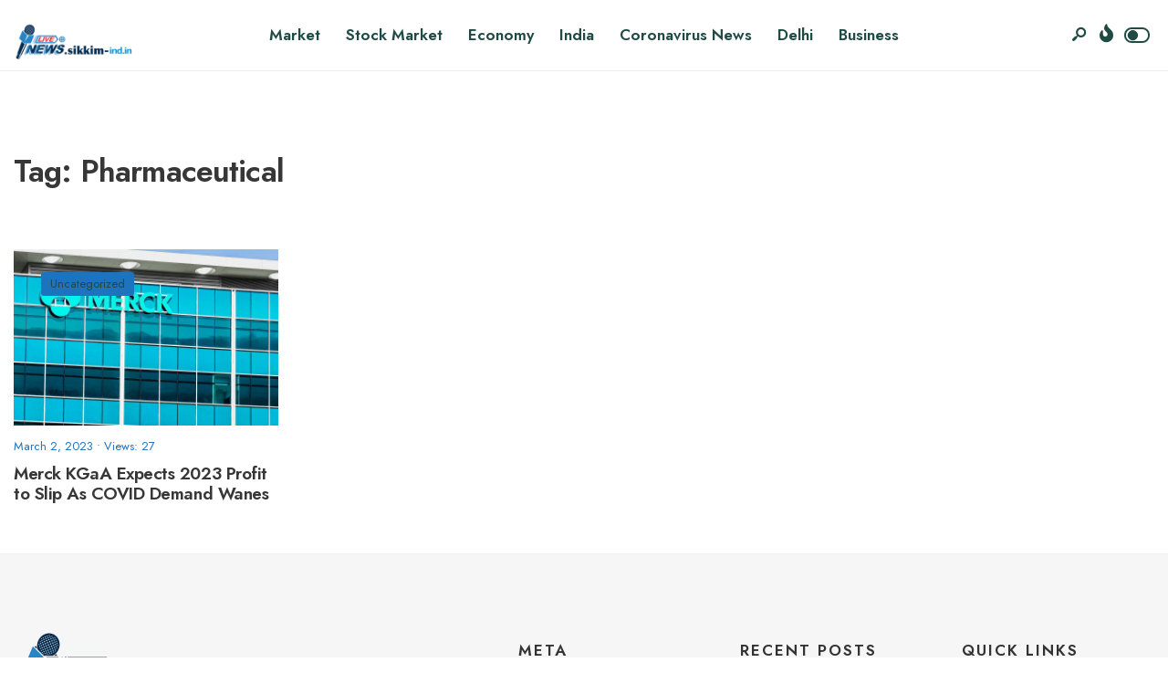

--- FILE ---
content_type: text/html; charset=UTF-8
request_url: https://sikkim-ind.in/tag/pharmaceutical/
body_size: 61430
content:
<!DOCTYPE html>
<html lang="en-US">
<head><meta charset="UTF-8">
<!-- Set the viewport width to device width for mobile -->
<meta name="viewport" content="width=device-width, initial-scale=1, maximum-scale=1" />
<meta name='robots' content='index, follow, max-image-preview:large, max-snippet:-1, max-video-preview:-1' />

	<!-- This site is optimized with the Yoast SEO plugin v25.4 - https://yoast.com/wordpress/plugins/seo/ -->
	<title>Pharmaceutical Archives - Sikkim - India</title>
	<link rel="canonical" href="https://sikkim-ind.in/tag/pharmaceutical/" />
	<meta property="og:locale" content="en_US" />
	<meta property="og:type" content="article" />
	<meta property="og:title" content="Pharmaceutical Archives - Sikkim - India" />
	<meta property="og:url" content="https://sikkim-ind.in/tag/pharmaceutical/" />
	<meta property="og:site_name" content="Sikkim - India" />
	<meta name="twitter:card" content="summary_large_image" />
	<script type="application/ld+json" class="yoast-schema-graph">{"@context":"https://schema.org","@graph":[{"@type":"CollectionPage","@id":"https://sikkim-ind.in/tag/pharmaceutical/","url":"https://sikkim-ind.in/tag/pharmaceutical/","name":"Pharmaceutical Archives - Sikkim - India","isPartOf":{"@id":"https://sikkim-ind.in/#website"},"primaryImageOfPage":{"@id":"https://sikkim-ind.in/tag/pharmaceutical/#primaryimage"},"image":{"@id":"https://sikkim-ind.in/tag/pharmaceutical/#primaryimage"},"thumbnailUrl":"https://sikkim-ind.in/wp-content/uploads/2023/03/istockphoto-1210931291-612x612-1.jpg","breadcrumb":{"@id":"https://sikkim-ind.in/tag/pharmaceutical/#breadcrumb"},"inLanguage":"en-US"},{"@type":"ImageObject","inLanguage":"en-US","@id":"https://sikkim-ind.in/tag/pharmaceutical/#primaryimage","url":"https://sikkim-ind.in/wp-content/uploads/2023/03/istockphoto-1210931291-612x612-1.jpg","contentUrl":"https://sikkim-ind.in/wp-content/uploads/2023/03/istockphoto-1210931291-612x612-1.jpg","width":612,"height":408,"caption":"Feb 2, 2020 South San Francisco / CA / USA - Merck &amp; Co. headquarters in Silicon Valley; Merck &amp; Co. Inc. is an American multinational pharmaceutical company"},{"@type":"BreadcrumbList","@id":"https://sikkim-ind.in/tag/pharmaceutical/#breadcrumb","itemListElement":[{"@type":"ListItem","position":1,"name":"Home","item":"https://sikkim-ind.in/"},{"@type":"ListItem","position":2,"name":"Pharmaceutical"}]},{"@type":"WebSite","@id":"https://sikkim-ind.in/#website","url":"https://sikkim-ind.in/","name":"Sikkim - India","description":"","potentialAction":[{"@type":"SearchAction","target":{"@type":"EntryPoint","urlTemplate":"https://sikkim-ind.in/?s={search_term_string}"},"query-input":{"@type":"PropertyValueSpecification","valueRequired":true,"valueName":"search_term_string"}}],"inLanguage":"en-US"}]}</script>
	<!-- / Yoast SEO plugin. -->


<link rel='dns-prefetch' href='//fonts.googleapis.com' />
<link rel='preconnect' href='https://fonts.gstatic.com' crossorigin />
<link rel="alternate" type="application/rss+xml" title="Sikkim - India &raquo; Feed" href="https://sikkim-ind.in/feed/" />
<link rel="alternate" type="application/rss+xml" title="Sikkim - India &raquo; Comments Feed" href="https://sikkim-ind.in/comments/feed/" />
<link rel="alternate" type="application/rss+xml" title="Sikkim - India &raquo; Pharmaceutical Tag Feed" href="https://sikkim-ind.in/tag/pharmaceutical/feed/" />
<script type="text/javascript">
/* <![CDATA[ */
window._wpemojiSettings = {"baseUrl":"https:\/\/s.w.org\/images\/core\/emoji\/15.0.3\/72x72\/","ext":".png","svgUrl":"https:\/\/s.w.org\/images\/core\/emoji\/15.0.3\/svg\/","svgExt":".svg","source":{"concatemoji":"https:\/\/sikkim-ind.in\/wp-includes\/js\/wp-emoji-release.min.js?ver=6.6.4"}};
/*! This file is auto-generated */
!function(i,n){var o,s,e;function c(e){try{var t={supportTests:e,timestamp:(new Date).valueOf()};sessionStorage.setItem(o,JSON.stringify(t))}catch(e){}}function p(e,t,n){e.clearRect(0,0,e.canvas.width,e.canvas.height),e.fillText(t,0,0);var t=new Uint32Array(e.getImageData(0,0,e.canvas.width,e.canvas.height).data),r=(e.clearRect(0,0,e.canvas.width,e.canvas.height),e.fillText(n,0,0),new Uint32Array(e.getImageData(0,0,e.canvas.width,e.canvas.height).data));return t.every(function(e,t){return e===r[t]})}function u(e,t,n){switch(t){case"flag":return n(e,"\ud83c\udff3\ufe0f\u200d\u26a7\ufe0f","\ud83c\udff3\ufe0f\u200b\u26a7\ufe0f")?!1:!n(e,"\ud83c\uddfa\ud83c\uddf3","\ud83c\uddfa\u200b\ud83c\uddf3")&&!n(e,"\ud83c\udff4\udb40\udc67\udb40\udc62\udb40\udc65\udb40\udc6e\udb40\udc67\udb40\udc7f","\ud83c\udff4\u200b\udb40\udc67\u200b\udb40\udc62\u200b\udb40\udc65\u200b\udb40\udc6e\u200b\udb40\udc67\u200b\udb40\udc7f");case"emoji":return!n(e,"\ud83d\udc26\u200d\u2b1b","\ud83d\udc26\u200b\u2b1b")}return!1}function f(e,t,n){var r="undefined"!=typeof WorkerGlobalScope&&self instanceof WorkerGlobalScope?new OffscreenCanvas(300,150):i.createElement("canvas"),a=r.getContext("2d",{willReadFrequently:!0}),o=(a.textBaseline="top",a.font="600 32px Arial",{});return e.forEach(function(e){o[e]=t(a,e,n)}),o}function t(e){var t=i.createElement("script");t.src=e,t.defer=!0,i.head.appendChild(t)}"undefined"!=typeof Promise&&(o="wpEmojiSettingsSupports",s=["flag","emoji"],n.supports={everything:!0,everythingExceptFlag:!0},e=new Promise(function(e){i.addEventListener("DOMContentLoaded",e,{once:!0})}),new Promise(function(t){var n=function(){try{var e=JSON.parse(sessionStorage.getItem(o));if("object"==typeof e&&"number"==typeof e.timestamp&&(new Date).valueOf()<e.timestamp+604800&&"object"==typeof e.supportTests)return e.supportTests}catch(e){}return null}();if(!n){if("undefined"!=typeof Worker&&"undefined"!=typeof OffscreenCanvas&&"undefined"!=typeof URL&&URL.createObjectURL&&"undefined"!=typeof Blob)try{var e="postMessage("+f.toString()+"("+[JSON.stringify(s),u.toString(),p.toString()].join(",")+"));",r=new Blob([e],{type:"text/javascript"}),a=new Worker(URL.createObjectURL(r),{name:"wpTestEmojiSupports"});return void(a.onmessage=function(e){c(n=e.data),a.terminate(),t(n)})}catch(e){}c(n=f(s,u,p))}t(n)}).then(function(e){for(var t in e)n.supports[t]=e[t],n.supports.everything=n.supports.everything&&n.supports[t],"flag"!==t&&(n.supports.everythingExceptFlag=n.supports.everythingExceptFlag&&n.supports[t]);n.supports.everythingExceptFlag=n.supports.everythingExceptFlag&&!n.supports.flag,n.DOMReady=!1,n.readyCallback=function(){n.DOMReady=!0}}).then(function(){return e}).then(function(){var e;n.supports.everything||(n.readyCallback(),(e=n.source||{}).concatemoji?t(e.concatemoji):e.wpemoji&&e.twemoji&&(t(e.twemoji),t(e.wpemoji)))}))}((window,document),window._wpemojiSettings);
/* ]]> */
</script>
<style id='wp-emoji-styles-inline-css' type='text/css'>

	img.wp-smiley, img.emoji {
		display: inline !important;
		border: none !important;
		box-shadow: none !important;
		height: 1em !important;
		width: 1em !important;
		margin: 0 0.07em !important;
		vertical-align: -0.1em !important;
		background: none !important;
		padding: 0 !important;
	}
</style>
<link rel='stylesheet' id='wp-block-library-css' href='https://sikkim-ind.in/wp-includes/css/dist/block-library/style.min.css?ver=6.6.4' type='text/css' media='all' />
<style id='wp-block-library-theme-inline-css' type='text/css'>
.wp-block-audio :where(figcaption){color:#555;font-size:13px;text-align:center}.is-dark-theme .wp-block-audio :where(figcaption){color:#ffffffa6}.wp-block-audio{margin:0 0 1em}.wp-block-code{border:1px solid #ccc;border-radius:4px;font-family:Menlo,Consolas,monaco,monospace;padding:.8em 1em}.wp-block-embed :where(figcaption){color:#555;font-size:13px;text-align:center}.is-dark-theme .wp-block-embed :where(figcaption){color:#ffffffa6}.wp-block-embed{margin:0 0 1em}.blocks-gallery-caption{color:#555;font-size:13px;text-align:center}.is-dark-theme .blocks-gallery-caption{color:#ffffffa6}:root :where(.wp-block-image figcaption){color:#555;font-size:13px;text-align:center}.is-dark-theme :root :where(.wp-block-image figcaption){color:#ffffffa6}.wp-block-image{margin:0 0 1em}.wp-block-pullquote{border-bottom:4px solid;border-top:4px solid;color:currentColor;margin-bottom:1.75em}.wp-block-pullquote cite,.wp-block-pullquote footer,.wp-block-pullquote__citation{color:currentColor;font-size:.8125em;font-style:normal;text-transform:uppercase}.wp-block-quote{border-left:.25em solid;margin:0 0 1.75em;padding-left:1em}.wp-block-quote cite,.wp-block-quote footer{color:currentColor;font-size:.8125em;font-style:normal;position:relative}.wp-block-quote.has-text-align-right{border-left:none;border-right:.25em solid;padding-left:0;padding-right:1em}.wp-block-quote.has-text-align-center{border:none;padding-left:0}.wp-block-quote.is-large,.wp-block-quote.is-style-large,.wp-block-quote.is-style-plain{border:none}.wp-block-search .wp-block-search__label{font-weight:700}.wp-block-search__button{border:1px solid #ccc;padding:.375em .625em}:where(.wp-block-group.has-background){padding:1.25em 2.375em}.wp-block-separator.has-css-opacity{opacity:.4}.wp-block-separator{border:none;border-bottom:2px solid;margin-left:auto;margin-right:auto}.wp-block-separator.has-alpha-channel-opacity{opacity:1}.wp-block-separator:not(.is-style-wide):not(.is-style-dots){width:100px}.wp-block-separator.has-background:not(.is-style-dots){border-bottom:none;height:1px}.wp-block-separator.has-background:not(.is-style-wide):not(.is-style-dots){height:2px}.wp-block-table{margin:0 0 1em}.wp-block-table td,.wp-block-table th{word-break:normal}.wp-block-table :where(figcaption){color:#555;font-size:13px;text-align:center}.is-dark-theme .wp-block-table :where(figcaption){color:#ffffffa6}.wp-block-video :where(figcaption){color:#555;font-size:13px;text-align:center}.is-dark-theme .wp-block-video :where(figcaption){color:#ffffffa6}.wp-block-video{margin:0 0 1em}:root :where(.wp-block-template-part.has-background){margin-bottom:0;margin-top:0;padding:1.25em 2.375em}
</style>
<style id='classic-theme-styles-inline-css' type='text/css'>
/*! This file is auto-generated */
.wp-block-button__link{color:#fff;background-color:#32373c;border-radius:9999px;box-shadow:none;text-decoration:none;padding:calc(.667em + 2px) calc(1.333em + 2px);font-size:1.125em}.wp-block-file__button{background:#32373c;color:#fff;text-decoration:none}
</style>
<style id='global-styles-inline-css' type='text/css'>
:root{--wp--preset--aspect-ratio--square: 1;--wp--preset--aspect-ratio--4-3: 4/3;--wp--preset--aspect-ratio--3-4: 3/4;--wp--preset--aspect-ratio--3-2: 3/2;--wp--preset--aspect-ratio--2-3: 2/3;--wp--preset--aspect-ratio--16-9: 16/9;--wp--preset--aspect-ratio--9-16: 9/16;--wp--preset--color--black: #000000;--wp--preset--color--cyan-bluish-gray: #abb8c3;--wp--preset--color--white: #ffffff;--wp--preset--color--pale-pink: #f78da7;--wp--preset--color--vivid-red: #cf2e2e;--wp--preset--color--luminous-vivid-orange: #ff6900;--wp--preset--color--luminous-vivid-amber: #fcb900;--wp--preset--color--light-green-cyan: #7bdcb5;--wp--preset--color--vivid-green-cyan: #00d084;--wp--preset--color--pale-cyan-blue: #8ed1fc;--wp--preset--color--vivid-cyan-blue: #0693e3;--wp--preset--color--vivid-purple: #9b51e0;--wp--preset--gradient--vivid-cyan-blue-to-vivid-purple: linear-gradient(135deg,rgba(6,147,227,1) 0%,rgb(155,81,224) 100%);--wp--preset--gradient--light-green-cyan-to-vivid-green-cyan: linear-gradient(135deg,rgb(122,220,180) 0%,rgb(0,208,130) 100%);--wp--preset--gradient--luminous-vivid-amber-to-luminous-vivid-orange: linear-gradient(135deg,rgba(252,185,0,1) 0%,rgba(255,105,0,1) 100%);--wp--preset--gradient--luminous-vivid-orange-to-vivid-red: linear-gradient(135deg,rgba(255,105,0,1) 0%,rgb(207,46,46) 100%);--wp--preset--gradient--very-light-gray-to-cyan-bluish-gray: linear-gradient(135deg,rgb(238,238,238) 0%,rgb(169,184,195) 100%);--wp--preset--gradient--cool-to-warm-spectrum: linear-gradient(135deg,rgb(74,234,220) 0%,rgb(151,120,209) 20%,rgb(207,42,186) 40%,rgb(238,44,130) 60%,rgb(251,105,98) 80%,rgb(254,248,76) 100%);--wp--preset--gradient--blush-light-purple: linear-gradient(135deg,rgb(255,206,236) 0%,rgb(152,150,240) 100%);--wp--preset--gradient--blush-bordeaux: linear-gradient(135deg,rgb(254,205,165) 0%,rgb(254,45,45) 50%,rgb(107,0,62) 100%);--wp--preset--gradient--luminous-dusk: linear-gradient(135deg,rgb(255,203,112) 0%,rgb(199,81,192) 50%,rgb(65,88,208) 100%);--wp--preset--gradient--pale-ocean: linear-gradient(135deg,rgb(255,245,203) 0%,rgb(182,227,212) 50%,rgb(51,167,181) 100%);--wp--preset--gradient--electric-grass: linear-gradient(135deg,rgb(202,248,128) 0%,rgb(113,206,126) 100%);--wp--preset--gradient--midnight: linear-gradient(135deg,rgb(2,3,129) 0%,rgb(40,116,252) 100%);--wp--preset--font-size--small: 13px;--wp--preset--font-size--medium: 20px;--wp--preset--font-size--large: 36px;--wp--preset--font-size--x-large: 42px;--wp--preset--spacing--20: 0.44rem;--wp--preset--spacing--30: 0.67rem;--wp--preset--spacing--40: 1rem;--wp--preset--spacing--50: 1.5rem;--wp--preset--spacing--60: 2.25rem;--wp--preset--spacing--70: 3.38rem;--wp--preset--spacing--80: 5.06rem;--wp--preset--shadow--natural: 6px 6px 9px rgba(0, 0, 0, 0.2);--wp--preset--shadow--deep: 12px 12px 50px rgba(0, 0, 0, 0.4);--wp--preset--shadow--sharp: 6px 6px 0px rgba(0, 0, 0, 0.2);--wp--preset--shadow--outlined: 6px 6px 0px -3px rgba(255, 255, 255, 1), 6px 6px rgba(0, 0, 0, 1);--wp--preset--shadow--crisp: 6px 6px 0px rgba(0, 0, 0, 1);}:where(.is-layout-flex){gap: 0.5em;}:where(.is-layout-grid){gap: 0.5em;}body .is-layout-flex{display: flex;}.is-layout-flex{flex-wrap: wrap;align-items: center;}.is-layout-flex > :is(*, div){margin: 0;}body .is-layout-grid{display: grid;}.is-layout-grid > :is(*, div){margin: 0;}:where(.wp-block-columns.is-layout-flex){gap: 2em;}:where(.wp-block-columns.is-layout-grid){gap: 2em;}:where(.wp-block-post-template.is-layout-flex){gap: 1.25em;}:where(.wp-block-post-template.is-layout-grid){gap: 1.25em;}.has-black-color{color: var(--wp--preset--color--black) !important;}.has-cyan-bluish-gray-color{color: var(--wp--preset--color--cyan-bluish-gray) !important;}.has-white-color{color: var(--wp--preset--color--white) !important;}.has-pale-pink-color{color: var(--wp--preset--color--pale-pink) !important;}.has-vivid-red-color{color: var(--wp--preset--color--vivid-red) !important;}.has-luminous-vivid-orange-color{color: var(--wp--preset--color--luminous-vivid-orange) !important;}.has-luminous-vivid-amber-color{color: var(--wp--preset--color--luminous-vivid-amber) !important;}.has-light-green-cyan-color{color: var(--wp--preset--color--light-green-cyan) !important;}.has-vivid-green-cyan-color{color: var(--wp--preset--color--vivid-green-cyan) !important;}.has-pale-cyan-blue-color{color: var(--wp--preset--color--pale-cyan-blue) !important;}.has-vivid-cyan-blue-color{color: var(--wp--preset--color--vivid-cyan-blue) !important;}.has-vivid-purple-color{color: var(--wp--preset--color--vivid-purple) !important;}.has-black-background-color{background-color: var(--wp--preset--color--black) !important;}.has-cyan-bluish-gray-background-color{background-color: var(--wp--preset--color--cyan-bluish-gray) !important;}.has-white-background-color{background-color: var(--wp--preset--color--white) !important;}.has-pale-pink-background-color{background-color: var(--wp--preset--color--pale-pink) !important;}.has-vivid-red-background-color{background-color: var(--wp--preset--color--vivid-red) !important;}.has-luminous-vivid-orange-background-color{background-color: var(--wp--preset--color--luminous-vivid-orange) !important;}.has-luminous-vivid-amber-background-color{background-color: var(--wp--preset--color--luminous-vivid-amber) !important;}.has-light-green-cyan-background-color{background-color: var(--wp--preset--color--light-green-cyan) !important;}.has-vivid-green-cyan-background-color{background-color: var(--wp--preset--color--vivid-green-cyan) !important;}.has-pale-cyan-blue-background-color{background-color: var(--wp--preset--color--pale-cyan-blue) !important;}.has-vivid-cyan-blue-background-color{background-color: var(--wp--preset--color--vivid-cyan-blue) !important;}.has-vivid-purple-background-color{background-color: var(--wp--preset--color--vivid-purple) !important;}.has-black-border-color{border-color: var(--wp--preset--color--black) !important;}.has-cyan-bluish-gray-border-color{border-color: var(--wp--preset--color--cyan-bluish-gray) !important;}.has-white-border-color{border-color: var(--wp--preset--color--white) !important;}.has-pale-pink-border-color{border-color: var(--wp--preset--color--pale-pink) !important;}.has-vivid-red-border-color{border-color: var(--wp--preset--color--vivid-red) !important;}.has-luminous-vivid-orange-border-color{border-color: var(--wp--preset--color--luminous-vivid-orange) !important;}.has-luminous-vivid-amber-border-color{border-color: var(--wp--preset--color--luminous-vivid-amber) !important;}.has-light-green-cyan-border-color{border-color: var(--wp--preset--color--light-green-cyan) !important;}.has-vivid-green-cyan-border-color{border-color: var(--wp--preset--color--vivid-green-cyan) !important;}.has-pale-cyan-blue-border-color{border-color: var(--wp--preset--color--pale-cyan-blue) !important;}.has-vivid-cyan-blue-border-color{border-color: var(--wp--preset--color--vivid-cyan-blue) !important;}.has-vivid-purple-border-color{border-color: var(--wp--preset--color--vivid-purple) !important;}.has-vivid-cyan-blue-to-vivid-purple-gradient-background{background: var(--wp--preset--gradient--vivid-cyan-blue-to-vivid-purple) !important;}.has-light-green-cyan-to-vivid-green-cyan-gradient-background{background: var(--wp--preset--gradient--light-green-cyan-to-vivid-green-cyan) !important;}.has-luminous-vivid-amber-to-luminous-vivid-orange-gradient-background{background: var(--wp--preset--gradient--luminous-vivid-amber-to-luminous-vivid-orange) !important;}.has-luminous-vivid-orange-to-vivid-red-gradient-background{background: var(--wp--preset--gradient--luminous-vivid-orange-to-vivid-red) !important;}.has-very-light-gray-to-cyan-bluish-gray-gradient-background{background: var(--wp--preset--gradient--very-light-gray-to-cyan-bluish-gray) !important;}.has-cool-to-warm-spectrum-gradient-background{background: var(--wp--preset--gradient--cool-to-warm-spectrum) !important;}.has-blush-light-purple-gradient-background{background: var(--wp--preset--gradient--blush-light-purple) !important;}.has-blush-bordeaux-gradient-background{background: var(--wp--preset--gradient--blush-bordeaux) !important;}.has-luminous-dusk-gradient-background{background: var(--wp--preset--gradient--luminous-dusk) !important;}.has-pale-ocean-gradient-background{background: var(--wp--preset--gradient--pale-ocean) !important;}.has-electric-grass-gradient-background{background: var(--wp--preset--gradient--electric-grass) !important;}.has-midnight-gradient-background{background: var(--wp--preset--gradient--midnight) !important;}.has-small-font-size{font-size: var(--wp--preset--font-size--small) !important;}.has-medium-font-size{font-size: var(--wp--preset--font-size--medium) !important;}.has-large-font-size{font-size: var(--wp--preset--font-size--large) !important;}.has-x-large-font-size{font-size: var(--wp--preset--font-size--x-large) !important;}
:where(.wp-block-post-template.is-layout-flex){gap: 1.25em;}:where(.wp-block-post-template.is-layout-grid){gap: 1.25em;}
:where(.wp-block-columns.is-layout-flex){gap: 2em;}:where(.wp-block-columns.is-layout-grid){gap: 2em;}
:root :where(.wp-block-pullquote){font-size: 1.5em;line-height: 1.6;}
</style>
<link rel='stylesheet' id='newsource-style-css' href='https://sikkim-ind.in/wp-content/themes/newsource/style.css?ver=6.6.4' type='text/css' media='all' />
<link rel='stylesheet' id='newsource-addons-css' href='https://sikkim-ind.in/wp-content/themes/newsource/styles/newsource-addons.css?ver=6.6.4' type='text/css' media='all' />
<link rel='stylesheet' id='fontawesome-css' href='https://sikkim-ind.in/wp-content/themes/newsource/styles/fontawesome.css?ver=6.6.4' type='text/css' media='all' />
<link rel='stylesheet' id='newsource-mobile-css' href='https://sikkim-ind.in/wp-content/themes/newsource/style-mobile.css?ver=6.6.4' type='text/css' media='all' />
<link rel="preload" as="style" href="https://fonts.googleapis.com/css?family=Inter:100,200,300,400,500,600,700,800,900%7CJost:600,400,800,700&#038;subset=latin&#038;display=swap&#038;ver=1715774579" /><link rel="stylesheet" href="https://fonts.googleapis.com/css?family=Inter:100,200,300,400,500,600,700,800,900%7CJost:600,400,800,700&#038;subset=latin&#038;display=swap&#038;ver=1715774579" media="print" onload="this.media='all'"><noscript><link rel="stylesheet" href="https://fonts.googleapis.com/css?family=Inter:100,200,300,400,500,600,700,800,900%7CJost:600,400,800,700&#038;subset=latin&#038;display=swap&#038;ver=1715774579" /></noscript><script type="text/javascript" src="https://sikkim-ind.in/wp-includes/js/jquery/jquery.min.js?ver=3.7.1" id="jquery-core-js"></script>
<script type="text/javascript" src="https://sikkim-ind.in/wp-includes/js/jquery/jquery-migrate.min.js?ver=3.4.1" id="jquery-migrate-js"></script>
<link rel="https://api.w.org/" href="https://sikkim-ind.in/wp-json/" /><link rel="alternate" title="JSON" type="application/json" href="https://sikkim-ind.in/wp-json/wp/v2/tags/1000" /><link rel="EditURI" type="application/rsd+xml" title="RSD" href="https://sikkim-ind.in/xmlrpc.php?rsd" />
<meta name="generator" content="WordPress 6.6.4" />
<meta name="generator" content="Redux 4.5.7" /><meta name="generator" content="Elementor 3.23.3; features: e_optimized_css_loading, additional_custom_breakpoints, e_lazyload; settings: css_print_method-external, google_font-enabled, font_display-swap">
			<style>
				.e-con.e-parent:nth-of-type(n+4):not(.e-lazyloaded):not(.e-no-lazyload),
				.e-con.e-parent:nth-of-type(n+4):not(.e-lazyloaded):not(.e-no-lazyload) * {
					background-image: none !important;
				}
				@media screen and (max-height: 1024px) {
					.e-con.e-parent:nth-of-type(n+3):not(.e-lazyloaded):not(.e-no-lazyload),
					.e-con.e-parent:nth-of-type(n+3):not(.e-lazyloaded):not(.e-no-lazyload) * {
						background-image: none !important;
					}
				}
				@media screen and (max-height: 640px) {
					.e-con.e-parent:nth-of-type(n+2):not(.e-lazyloaded):not(.e-no-lazyload),
					.e-con.e-parent:nth-of-type(n+2):not(.e-lazyloaded):not(.e-no-lazyload) * {
						background-image: none !important;
					}
				}
			</style>
			<link rel="icon" href="https://sikkim-ind.in/wp-content/uploads/2020/05/cropped-cropped-All-State-logo-pr-1-32x32.png" sizes="32x32" />
<link rel="icon" href="https://sikkim-ind.in/wp-content/uploads/2020/05/cropped-cropped-All-State-logo-pr-1-192x192.png" sizes="192x192" />
<link rel="apple-touch-icon" href="https://sikkim-ind.in/wp-content/uploads/2020/05/cropped-cropped-All-State-logo-pr-1-180x180.png" />
<meta name="msapplication-TileImage" content="https://sikkim-ind.in/wp-content/uploads/2020/05/cropped-cropped-All-State-logo-pr-1-270x270.png" />
<style id="themnific_redux-dynamic-css" title="dynamic-css" class="redux-options-output">body,input,button,textarea{font-family:Inter;font-weight:400;font-style:normal;color:#373737;font-size:15px;}.wrapper_inn,.postbar,.item_small.has-post-thumbnail .item_inn{background-color:#fff;}.ghost,.sidebar_item,textarea,input,.tmnf_posttag a,.item_big:before{background-color:#F8F8F8;}a{color:#2d3d3b;}a:hover{color:#1e73be;}a:active{color:#000;}.entry p a,.entry ol a,.entry ul a,.elementor-text-editor a{color:#1e73be;}.entry p a,.entry ol a,.entry ul a{border-color:#1e73be;}.entry p a:hover,.entry ol li>a:hover,.entry ul li>a:hover,.elementor-text-editor a:hover{background-color:#1e73be;}.p-border,.sidebar_item,.sidebar_item  h5,.sidebar_item li,.sidebar_item ul.menu li,.block_title:after,.meta,.tagcloud a,.page-numbers,input,textarea,select,.page-link span,.post-pagination>p a,.entry .tmnf_posttag a,li.comment{border-color:#efefef;}#sidebar{color:#3f3f3f;}.widgetable a{color:#3d4444;}.widgetable a:hover,.menu li.current-menu-item>a{color:#1e73be;}#flyoff,.content_inn .mc4wp-form,.tmnf_special_bg,.headad{background-color:#373737;}#flyoff,#flyoff h5,#flyoff p,#flyoff a,#flyoff span,.content_inn .mc4wp-form,.tmnf_special_bg,.tmnf_special_bg a,.tmnf_special_bg p{color:#efefef;}#header{background-color:#fff;}#header h1 a{color:#000000;}.header_row{border-color:#efefef;}.header_centered .will_stick,.header_centered_2 .will_stick,.will_stick.scrollDown{background-color:#fcfcfc;}.nav>li>a,.top_nav .searchform input.s{font-family:Jost;font-weight:600;font-style:normal;color:#204b45;font-size:17px;}.nav>li.current-menu-item>a,.nav>li>a:hover,.menu-item-has-children>a:after{color:#37c89a;}#header ul.social-menu li a,.head_extend a{color:#204b45;}.tmnf-button .tmnf-button-inner-left::before{background-color:#204b45;}.tmnf-button .tmnf-button-inner-left::after{border-color:#204b45;}.nav li ul{background-color:#204b45;}.nav>li>ul:after{border-bottom-color:#204b45;}.nav ul li>a{font-family:Jost;font-weight:400;font-style:normal;color:#fff;font-size:15px;}.nav li ul li>a:hover{color:#bafcdc;}.show-menu,#main-nav>li.special>a{background-color:#fbded5;}.nav a i{color:#fbded5;}#header .show-menu,#main-nav>li.special>a{color:#e95e2a;}[class*="hero-cover"]  .will_stick.scrollDown,.page-header-image,.main_slider_wrap,[class*="hero-cover"] #header,.imgwrap{background-color:#192126;}.page-header-image p,.page-header-image h1.entry-title,.page-header-image .meta a,[class*="hero-cover"]  #header .nav > li:not(.special) > a,[class*="hero-cover"]  #header #titles a,[class*="hero-cover"]  #header .head_extend a,[class*="hero-cover"]  #header .social-menu a,.has-post-thumbnail .titles_over a,.has-post-thumbnail .titles_over p,.tmnf_carousel a{color:#fff;}#titles{width:130px;}#titles,.header_fix{margin-top:24px;margin-bottom:25px;}#main-nav,.head_extend,#header ul.social-menu{margin-top:15px;margin-bottom:16px;}#footer,#footer .searchform input.s{background-color:#f6f6f6;}.footer-below{background-color:#f6f6f6;}#footer,#footer p,#footer h2,#footer h3,#footer h4,#footer h5,#footer .meta,#footer .searchform input.s,#footer cite{color:#333333;}#footer a,#footer .meta a,#footer ul.social-menu a span,.bottom-menu li a{color:#1e73be;}#footer a:hover{color:#1e73be;}#footer,#footer h5.widget,#footer .sidebar_item li,#copyright,#footer .tagcloud a,#footer .tp_recent_tweets ul li,#footer .p-border,#footer .searchform input.s,#footer input,.footer-icons ul.social-menu a,.footer_text{border-color:#eeeeee;}#header h1{font-family:Jost;font-weight:800;font-style:normal;color:#373737;font-size:21px;}h1.tmnf_title_large,h2.tmnf_title_large,.tmnf_titles_are_large .tmnf_title{font-family:Jost;font-weight:700;font-style:normal;color:#373737;font-size:50px;}h2.tmnf_title_medium,h3.tmnf_title_medium,.tmnf_titles_are_medium .tmnf_title{font-family:Jost;font-weight:600;font-style:normal;color:#373737;font-size:30px;}h3.tmnf_title_small,h4.tmnf_title_small,.tmnf_columns_4 h3.tmnf_title_medium,.tmnf_titles_are_small .tmnf_title{font-family:Jost;font-weight:600;font-style:normal;color:#373737;font-size:19px;}.tptn_link,.tab-post h4,.tptn_after_thumb::before,cite,.menuClose span,.icon_extend,ul.social-menu a span,a.mainbutton,.submit,.mc4wp-form input,.woocommerce #respond input#submit, .woocommerce a.button,.woocommerce button.button, .woocommerce input.button,.bottom-menu li a,.wpcf7-submit{font-family:Jost;font-weight:600;font-style:normal;color:#373737;font-size:17px;}h1{font-family:Jost;font-weight:600;font-style:normal;color:#373737;font-size:40px;}h2{font-family:Jost;font-weight:600;font-style:normal;color:#373737;font-size:34px;}h3,blockquote{font-family:Jost;font-weight:600;font-style:normal;color:#373737;font-size:28px;}h4,h3#reply-title,.entry h5, .entry h6,blockquote,.post_pagination_inn a{font-family:Jost;font-weight:600;font-style:normal;color:#373737;font-size:24px;}h5,h6,.quuote_author,.owl-dot,.entry .tmnf_posttag a{font-family:Jost;font-weight:600;font-style:normal;color:#373737;font-size:14px;}.meta,.meta a,.tptn_date,.post_nav_text span{font-family:Jost;line-height:18px;font-weight:400;font-style:normal;color:#1e73be;font-size:13px;}.meta_deko::after,.meta_more a,h3#reply-title:after,.tptn_after_thumb::before,.cat_nr,.ribbon_inv{background-color:#1e73be;}.current-cat>a,a.active,.meta_categ_alt,.meta_categ_alt a{color:#1e73be;}.meta_more a,.tptn_after_thumb::before,.cat_nr,#flyoff .cat_nr,.ribbon_inv{color:#294743;}a.searchSubmit,.sticky:after,.ribbon,.post_pagination_inn,.woocommerce #respond input#submit,.woocommerce a.button,.woocommerce button.button.alt,.woocommerce button.button,input#place_order,.woocommerce input.button,.woocommerce a.button.alt,li.current a,.page-numbers.current,a.mainbutton,#submit,#comments .navigation a,.contact-form .submit,.wpcf7-submit,#woo-inn ul li span.current,.owl-nav>div,.tmnf_icon{background-color:#1e73be;}input.button,button.submit,.entry blockquote,li span.current{border-color:#1e73be;}a.searchSubmit,.sticky:after,.ribbon,.ribbon a,.ribbon p,p.ribbon,#footer .ribbon,.woocommerce #respond input#submit,.woocommerce a.button,.woocommerce button.button.alt, .woocommerce button.button,.woocommerce a.button.alt,input#place_order,.woocommerce input.button,a.mainbutton,#submit,#comments .navigation a,.tagssingle a,.wpcf7-submit,.page-numbers.current,.format-quote .item_inn p,.format-quote blockquote,.quuote_author,#post_pages a,.owl-nav>div,.mc4wp-form input[type="submit"],#woo-inn ul li span.current,.tmnf_icon{color:#294743;}.color_slider .owl-nav>div:after{background-color:#294743;}a.searchSubmit:hover,.ribbon:hover,a.mainbutton:hover,.entry a.ribbon:hover,#submit:hover, .woocommerce a.button:hover, .woocommerce button.button:hover, .woocommerce input.button:hover,.owl-nav>div:hover,.meta_more a:hover,.owl-nav>div:hover,.ribbon_inv:hover{background-color:#1e73be;}input.button:hover,button.submit:hover{border-color:#1e73be;}.ribbon:hover,.ribbon:hover a,.ribbon:hover a,.meta.ribbon:hover a,.entry a.ribbon:hover,a.mainbutton:hover,#submit:hover, .woocommerce a.button:hover, .woocommerce button.button:hover, .woocommerce input.button:hover,.owl-nav>div:hover,.owl-nav>div:hover:before,.mc4wp-form input[type="submit"]:hover,.meta_more a:hover.owl-nav>div:hover,.meta_more a:hover,.ribbon_inv:hover{color:#fff;}.owl-nav>div:hover:after{background-color:#fff;}body.dark-mode,body.dark-mode .wrapper_inn,body.dark-mode .postbar,body.dark-mode .headad{background-color:#333;}body.dark-mode #header,body.dark-mode .header_centered .will_stick,body.dark-mode .header_centered_2 .will_stick,body.dark-mode .will_stick.scrollDown,body.dark-mode .ghost,body.dark-mode .ghost,body.dark-mode .sidebar_item,body.dark-mode textarea,body.dark-mode input,body.dark-mode select,body.dark-mode .tmnf_special_bg,body.dark-mode #flyoff,body.dark-mode .content_inn .mc4wp-form,body.dark-mode #curtain,body.dark-mode .tmnf_posttag a,body.dark-mode .item_big:before{background-color:#3a3a3a;}body.dark-mode .p-border,body.dark-mode .sidebar_item,body.dark-mode .header_row,body.dark-mode .sidebar_item h5,body.dark-mode .sidebar_item li,body.dark-mode .sidebar_item ul.menu li,body.dark-mode .tagcloud a,body.dark-mode .page-numbers,body.dark-mode input,body.dark-mode textarea,body.dark-mode select,body.dark-mode li.comment,body.dark-mode .tmnf_posttag a{border-color:#444;}body.dark-mode,body.dark-mode p,body.dark-mode input,body.dark-mode textarea,body.dark-mode select,body.dark-mode #flyoff,body.dark-mode #flyoff p,body.dark-mode #flyoff span,body.dark-mode .content_inn .mc4wp-form,body.dark-mode .tmnf_special_bg,body.dark-mode .tmnf_special_bg a,body.dark-mode .tmnf_special_bg p{color:#ddd;}body.dark-mode h1,body.dark-mode h2,body.dark-mode h3,body.dark-mode h4,body.dark-mode h5,body.dark-mode h6,body.dark-mode #flyoff h5,body.dark-mode h3#reply-title{color:#aaa;}body.dark-mode a:not(.readmore),body.dark-mode #header h1 a,body.dark-mode #header ul.social-menu li a,body.dark-mode #flyoff a{color:#aaa;}body.dark-mode .ribbon,body.dark-mode .ribbon_inv{background-color:#bafcdc;}body.dark-mode .meta,body.dark-mode .meta:not(.meta_more):not(.meta_categ) a{color:#bafcdc;}body.dark-mode .ribbon:hover,body.dark-mode .ribbon a:hover,body.dark-mode a.ribbon:hover,body.dark-mode .ribbon_inv:hover{background-color:#e95e2a;}body.dark-mode .ribbon,body.dark-mode .ribbon a,body.dark-mode a.ribbon,body.dark-mode .ribbon_inv{color:#294743;}</style></head>

<body class="archive tag tag-pharmaceutical tag-1000 wp-embed-responsive elementor-default elementor-kit-2247">

    <div class="wrapper_main upper tmnf_width_normal header_slim image_css_none tmnf-sidebar-active tmnf-shop-sidebar-null ">
    
        <div class="wrapper">
        
            <div class="wrapper_inn">
                
                            
                <div id="header" itemscope itemtype="https://schema.org//WPHeader">
                    
                    <div class="clearfix"></div>
                    
                        <div class="header_slim_content">
        
        <div class="will_stick_wrap">
        
            <div class="header_row header_row_center clearfix will_stick">
            
                <div class="container_vis">
                
                    
<div id="titles" class="tranz2">

	  
            	
        <a class="logo logo_main" href="https://sikkim-ind.in/">
        
            <img class="this-is-logo tranz" src="https://sikkim-ind.in/wp-content/uploads/2020/05/cropped-All-State-logo-pr-2.png" alt="Sikkim &#8211; India"/>
            
        </a> 
        
        <a class="logo logo_inv" href="https://sikkim-ind.in/">
        
            <img class="this-is-logo tranz" src="https://sikkim-ind.in/wp-content/uploads/2020/10/newsource-logo-inv.png" alt="Sikkim &#8211; India"/>
            
        </a>
                
	        
</div><!-- end #titles  -->                
                    <input type="checkbox" id="show-menu" role="button">
<label for="show-menu" class="show-menu"><i class="fas fa-bars"></i><span class="close_menu">✕</span> <span class="label_text">Menu</span></label>
 
<nav id="navigation" itemscope itemtype="https://schema.org/SiteNavigationElement">
 
    <ul id="main-nav" class="nav"><li id="menu-item-6890" class="menu-item menu-item-type-taxonomy menu-item-object-category menu-item-6890"><a href="https://sikkim-ind.in/category/Market/">Market</a></li>
<li id="menu-item-6891" class="menu-item menu-item-type-taxonomy menu-item-object-category menu-item-6891"><a href="https://sikkim-ind.in/category/Stock%20Market/">Stock Market</a></li>
<li id="menu-item-6892" class="menu-item menu-item-type-taxonomy menu-item-object-category menu-item-6892"><a href="https://sikkim-ind.in/category/economy/">Economy</a></li>
<li id="menu-item-6893" class="menu-item menu-item-type-taxonomy menu-item-object-category menu-item-6893"><a href="https://sikkim-ind.in/category/india/">India</a></li>
<li id="menu-item-6894" class="menu-item menu-item-type-taxonomy menu-item-object-category menu-item-6894"><a href="https://sikkim-ind.in/category/Coronavirus%20News/">Coronavirus News</a></li>
<li id="menu-item-6895" class="menu-item menu-item-type-taxonomy menu-item-object-category menu-item-6895"><a href="https://sikkim-ind.in/category/Delhi/">Delhi</a></li>
<li id="menu-item-6896" class="menu-item menu-item-type-taxonomy menu-item-object-category menu-item-6896"><a href="https://sikkim-ind.in/category/business/">Business</a></li>
</ul>    
</nav><!-- end #navigation  -->                    
                    <div class="head_additional">
                    
                        <div class="head_extend">
   
    <a class="icon_extend searchOpen" href="#" ><i class=" icon-search-2"></i><span>Search</span></a>
    
        
    	<a class="icon_extend menuOpen" href="#"><i class="fas fa-fire"></i><span>Menu</span></a>
        
       
    
                 	
    
        <div class="tmnf-button">
        
            <div class="tmnf-button-inner-left"></div>
            
            <div class="tmnf-button-inner"></div>
            
        </div>
    
    
</div>                        
                                            
                    </div>
                    
                </div>
            
            </div><!-- end .header_row_center -->
        
        </div>
    
    </div>                    
                    <div class="clearfix"></div>
                    
                </div><!-- end #header  -->
        
    <div class="main_part">
<div class="archive_title container">

	<h2><span class="maintitle">Tag: <span>Pharmaceutical</span></span></h2>    
</div>


<div id="core" class="blogger_wide">   

    <div class="container_alt">
    
        <div id="content" class="eightcol">
        
        	<div class="blogger">
            
            	<div class="item placeholder_item"></div>
            
				          	            
            <div class="item ">  
                
            	<div class="post-1898 post type-post status-publish format-standard has-post-thumbnail hentry category-uncategorized tag-diversified tag-experimental tag-generation tag-pharmaceutical tag-xevinapant">          	
                
                                                
                        <div class="imgwrap tranz">
                        
                                                        
                            <a href="https://sikkim-ind.in/merck-kgaa-expects-2023-profit-to-slip-as-covid-demand-wanes/">
                            
								<img fetchpriority="high" width="310" height="207" src="https://sikkim-ind.in/wp-content/uploads/2023/03/istockphoto-1210931291-612x612-1.jpg" class="img_standard wp-post-image" alt="Merck" decoding="async" srcset="https://sikkim-ind.in/wp-content/uploads/2023/03/istockphoto-1210931291-612x612-1.jpg 612w, https://sikkim-ind.in/wp-content/uploads/2023/03/istockphoto-1210931291-612x612-1-300x200.jpg 300w" sizes="(max-width: 310px) 100vw, 310px" />                                
                            </a>
                    
                        </div>
                        
                        
        
                    <div class="item_inn tranz p-border rad">
                        
                           
	<p class="meta meta_categ ribbon tranz ">
        <span class="categs"><a href="https://sikkim-ind.in/category/uncategorized/" rel="category tag">Uncategorized</a></span>
    </p>
                        
                           
		<p class="meta tranz ">
			<span class="post-date">March 2, 2023</span>
			<span class="commes"></span>

			<span class="post-views"><span class="meta_divider"> • </span>
				Views: 27			</span>
		</p>
	                    
                        <h3 class="tmnf_title tmnf_title_small"><a class="link link--forsure" href="https://sikkim-ind.in/merck-kgaa-expects-2023-profit-to-slip-as-covid-demand-wanes/">Merck KGaA Expects 2023 Profit to Slip As COVID Demand Wanes</a></h3>
                        
                                            
                    </div><!-- end .item_inn -->
            
                </div>
                
            </div><!-- end .item --><!-- end post -->
                
                <div class="clearfix"></div>
                
            </div><!-- end .blogger-->
            
            <div class="clearfix"></div>
            
                <div class="pagination"></div>
                
                            
    	</div><!-- end .content -->
        
		        
    </div><!-- end .container -->
    
</div><!-- end #core -->
	
                    <div id="footer" class="p-border">
                    
                        <div class="container container_alt"> 
                        
                            		
            <div class="foocol first p-border"> 
            
                <div class="sidebar_item"><img width="286" height="90" src="https://sikkim-ind.in/wp-content/uploads/2020/05/cropped-All-State-logo-pr-2.png" class="image wp-image-115  attachment-full size-full" alt="" style="max-width: 100%; height: auto;" decoding="async" /></div><div class="sidebar_item">			<div class="textwidget"><p>sikkim-ind.in cover a wide subjects, including not limited to fashion, lifestyle, health, politics, business, Entertainment, sports, science &#038; More.</p>
</div>
		</div>                
            </div>
    
            <div class="foocol second p-border"> 
            
                <div class="sidebar_item"><h5 class="widget">Meta</h5>
		<ul>
						<li><a rel="nofollow" href="https://sikkim-ind.in/wp-login.php">Log in</a></li>
			<li><a href="https://sikkim-ind.in/feed/">Entries feed</a></li>
			<li><a href="https://sikkim-ind.in/comments/feed/">Comments feed</a></li>

			<li><a href="https://wordpress.org/">WordPress.org</a></li>
		</ul>

		</div>                
            </div>
    
            <div class="foocol third p-border"> 
            
                
		<div class="sidebar_item">
		<h5 class="widget">Recent Posts</h5>
		<ul>
											<li>
					<a href="https://sikkim-ind.in/delhi-bihar-telangana-noida-schools-holiday-and-schedule-status-on-13-november/">Delhi, Bihar, Telangana, Noida Schools: Holiday and Schedule Status on 13 November</a>
									</li>
											<li>
					<a href="https://sikkim-ind.in/ram-charans-chikiri-song-from-peddi-creates-massive-buzz-ahead-of-full-video-release/">Ram Charan’s ‘Chikiri’ Song from Peddi Creates Massive Buzz Ahead of Full Video Release</a>
									</li>
											<li>
					<a href="https://sikkim-ind.in/royal-saini-redefining-leadership-in-business-education-and-real-estate/">Royal Saini – Redefining Leadership in Business, Education, and Real Estate</a>
									</li>
											<li>
					<a href="https://sikkim-ind.in/sikkim-receives-seasons-first-snowfall-as-cyclone-montha-brings-heavy-rain-to-north-bengal/">Sikkim Receives Season’s First Snowfall as Cyclone Montha Brings Heavy Rain to North Bengal</a>
									</li>
					</ul>

		</div>                
            </div>
        
            <div class="foocol last p-border">
            
                <div class="sidebar_item"><h5 class="widget">Quick Links</h5>			<div class="textwidget"><ul>
<li><a href="#" rel="noopener">Home</a></li>
<li><a href="#" rel="noopener">News</a></li>
<li><a href="#" target="_blank" rel="noopener">Privacy Policy</a></li>
<li><a href="#">About Us</a></li>
</ul>
</div>
		</div>                
            </div>                                    
                        </div>
                        
                        <div class="clearfix"></div>
                
                        <div class="footer-below p-border">
                        
                        	<div class="container container_alt">
                            
								                            
								                                    
                                    <div class="footer_icons">
                                    
                                        <div class="container">
                                        
                                            			            <ul class="social-menu tranz">
            
                        
                        <li class="sprite-facebook"><a target="_blank" class="mk-social-facebook" title="Facebook" href="https://www.facebook.com/"><i class="fab fa-facebook-f"></i><span>Facebook</span></a></li>            
                        
                        
                        
                        
                        <li class="sprite-instagram"><a target="_blank" class="mk-social-photobucket" title="Instagram" href="https://www.instagram.com/"><i class="fab fa-instagram"></i><span>Instagram</span></a></li>            
                        
                        
                        
                        
                        
                        
                        
                        
                        
                        
                        
                        
                        
                        
                        
                        
            </ul> 
                                            
                                        </div>
                                        
                                    </div>
                                    
                                                                
                                <div class="clearfix"></div>
                            
                            </div>
                            
                        </div>
                        
                        <div class="footer-below p-border">
                                
                                                            
							<div class="footer_text">Copyright © 2024 - sikkim-ind.in</div>                            
                        </div>
                            
                    </div><!-- /#footer  -->
                    
                	<div class="clearfix"></div>
                
                </div><!-- /.main_part class  -->
                
            </div><!-- /.warpper_inn class  -->
            
            <div id="curtain" class="tranz">
                
                <form class="searchform" method="get" action="https://sikkim-ind.in/">
<input type="text" name="s" class="s rad p-border" size="30" value="Search..." onfocus="if (this.value = '') {this.value = '';}" onblur="if (this.value == '') {this.value = 'Search...';}" />
<button class='searchSubmit ribbon' ><i class="fas fa-search"></i></button>
</form>                
                <a class='curtainclose rad' href="" ><i class="fa fa-times"></i></a>
                
            </div>
                
            <div class="scrollTo_top rad ribbon">
            
                <a title="Scroll to top" class="rad" href="">&uarr;</a>
                
            </div>
            
        </div><!-- /.warpper class  -->
        
    		<div id="flyoff" class="ghost tranz">
    
    	<a class="menuClose" href="#" ><i class="fas fa-times"></i><span>Close</span></a>
    
    	        
            <div class="widgetable p-border">
    
                <div class="sidebar_item"><h5 class="widget"><span>Popular Posts</span></h5><div class="tptn_posts  tptn_posts_widget tptn_posts_widget-widget_tptn_pop-2    "><ul><li><a href="https://sikkim-ind.in/cbse-removes-from-syllabus-as-main-chapter-like-secularism-former-ncert-directors-said-children-reading-understanding-their-rights-are-being-taken-away/"     class="tptn_link"><img width="150" height="150" src="https://sikkim-ind.in/wp-content/uploads/2020/07/12-political-science-150x150.png" class="tptn_featured tptn_thumb size-thumbnail" alt="CBSE ने सिलेबस से हटाए &#039;धर्मनिरपेक्षता&#039; जैसे अहम चैप्टर, पूर्व NCERT डायरेक्टर बोले- बच्चों के पढ़ने, समझने के अधिकार छीने जा रहे हैं" style="" title="CBSE ने सिलेबस से हटाए &#039;धर्मनिरपेक्षता&#039; जैसे अहम चैप्टर, पूर्व NCERT डायरेक्टर बोले- बच्चों के पढ़ने, समझने के अधिकार छीने जा रहे हैं" decoding="async" /></a><span class="tptn_after_thumb"><a href="https://sikkim-ind.in/cbse-removes-from-syllabus-as-main-chapter-like-secularism-former-ncert-directors-said-children-reading-understanding-their-rights-are-being-taken-away/"     class="tptn_link"><span class="tptn_title">CBSE ने सिलेबस से हटाए &#8216;धर्मनिरपेक्षता&#8217;&hellip;</span></a><span class="tptn_date"> July 8, 2020</span> </span></li><li><a href="https://sikkim-ind.in/higher-education-university-rankings-2020-capital-university-jharkhand-ranks-64th-notches-up-from-68th-position-of-last-year/"     class="tptn_link"><img loading="lazy" width="150" height="150" src="https://sikkim-ind.in/wp-content/uploads/2020/06/Rankingillo-e1529938365778-150x150.jpeg" class="tptn_featured tptn_thumb size-thumbnail" alt="Higher Education University Rankings 2020" style="" title="Higher Education University Rankings 2020: Capital University, Jharkhand ranks 64th, notches up from 68th position of last year" decoding="async" /></a><span class="tptn_after_thumb"><a href="https://sikkim-ind.in/higher-education-university-rankings-2020-capital-university-jharkhand-ranks-64th-notches-up-from-68th-position-of-last-year/"     class="tptn_link"><span class="tptn_title">Higher Education University Rankings 2020: Capital&hellip;</span></a><span class="tptn_date"> June 29, 2020</span> </span></li><li><a href="https://sikkim-ind.in/kerala-heavy-rainfall-causes-landslides-in-idukki-death-of-13-apprehension-of-queens/"     class="tptn_link"><img loading="lazy" width="150" height="150" src="https://sikkim-ind.in/wp-content/uploads/2020/08/image-150x150.jpg" class="tptn_featured tptn_thumb size-thumbnail" alt="image" style="" title="केरल : भारी बारिश से इडुक्की में भूस्खलन, 13 की मौत, कईयों के दबे होने की आशंका" decoding="async" /></a><span class="tptn_after_thumb"><a href="https://sikkim-ind.in/kerala-heavy-rainfall-causes-landslides-in-idukki-death-of-13-apprehension-of-queens/"     class="tptn_link"><span class="tptn_title">केरल : भारी बारिश से इडुक्की में भूस्खलन, 13 की मौत,&hellip;</span></a><span class="tptn_date"> August 7, 2020</span> </span></li><li><a href="https://sikkim-ind.in/centre-put-brakes-on-fast-speed-of-trains-in-delhi/"     class="tptn_link"><img loading="lazy" width="150" height="150" src="https://sikkim-ind.in/wp-content/uploads/2021/06/Road-150x150.jpg" class="tptn_featured tptn_thumb size-thumbnail" alt="Road" style="" title="दिल्ली में गाड़ियों की तेज रफ्तार पर केंद्र ने लगाया ब्रेक" decoding="async" /></a><span class="tptn_after_thumb"><a href="https://sikkim-ind.in/centre-put-brakes-on-fast-speed-of-trains-in-delhi/"     class="tptn_link"><span class="tptn_title">दिल्ली में गाड़ियों की तेज रफ्तार पर केंद्र ने लगाया ब्रेक</span></a><span class="tptn_date"> June 11, 2021</span> </span></li><li><a href="https://sikkim-ind.in/danny-denzongpas-wife-becomes-queen-of-sikkim-a-look-at-their-family-and-legacy/"     class="tptn_link"><img loading="lazy" width="150" height="150" src="https://sikkim-ind.in/wp-content/uploads/2024/09/Danny-Denzongpa-son-150x150.jpg" class="tptn_featured tptn_thumb size-thumbnail" alt="Danny-Denzongpa-son" style="" title="Danny Denzongpa&#039;s Wife Becomes Queen of Sikkim: A Look at Their Family and Legacy" decoding="async" srcset="https://sikkim-ind.in/wp-content/uploads/2024/09/Danny-Denzongpa-son-150x150.jpg 150w, https://sikkim-ind.in/wp-content/uploads/2024/09/Danny-Denzongpa-son-250x250.jpg 250w" sizes="(max-width: 150px) 100vw, 150px" srcset="https://sikkim-ind.in/wp-content/uploads/2024/09/Danny-Denzongpa-son-150x150.jpg 150w, https://sikkim-ind.in/wp-content/uploads/2024/09/Danny-Denzongpa-son-250x250.jpg 250w" /></a><span class="tptn_after_thumb"><a href="https://sikkim-ind.in/danny-denzongpas-wife-becomes-queen-of-sikkim-a-look-at-their-family-and-legacy/"     class="tptn_link"><span class="tptn_title">Danny Denzongpa&#8217;s Wife Becomes Queen of&hellip;</span></a><span class="tptn_date"> September 17, 2024</span> </span></li><li><a href="https://sikkim-ind.in/du-admission-2021-cut-off-schedule-for-ongoing-undergraduate-seats/"     class="tptn_link"><img loading="lazy" width="150" height="150" src="https://sikkim-ind.in/wp-content/uploads/2021/09/jpg-2-150x150.jpg" class="tptn_featured tptn_thumb size-thumbnail" alt="jpg (2)" style="" title="DU Admission 2021: जारी हुआ अंडरग्रेजुएट सीटों के लिए कटऑफ शेड्यूल" decoding="async" /></a><span class="tptn_after_thumb"><a href="https://sikkim-ind.in/du-admission-2021-cut-off-schedule-for-ongoing-undergraduate-seats/"     class="tptn_link"><span class="tptn_title">DU Admission 2021: जारी हुआ अंडरग्रेजुएट सीटों के&hellip;</span></a><span class="tptn_date"> September 28, 2021</span> </span></li></ul><div class="tptn_clear"></div></div></div><div class="sidebar_item"><h5 class="widget"><span>Categories</span></h5>
			<ul>
					<li class="cat-item cat-item-75"><a href="https://sikkim-ind.in/category/Assam/">Assam</a> <span class="cat_nr">1</span>
</li>
	<li class="cat-item cat-item-13"><a href="https://sikkim-ind.in/category/business/">Business</a> <span class="cat_nr">22</span>
</li>
	<li class="cat-item cat-item-1599"><a href="https://sikkim-ind.in/category/business-entrepreneurship/">Business &amp; Entrepreneurship</a> <span class="cat_nr">4</span>
</li>
	<li class="cat-item cat-item-29"><a href="https://sikkim-ind.in/category/Capital%20Sands/">Capital Sands</a> <span class="cat_nr">1</span>
</li>
	<li class="cat-item cat-item-37"><a href="https://sikkim-ind.in/category/Certification/">Certification</a> <span class="cat_nr">3</span>
</li>
	<li class="cat-item cat-item-56"><a href="https://sikkim-ind.in/category/Coronavirus%20News/">Coronavirus News</a> <span class="cat_nr">27</span>
</li>
	<li class="cat-item cat-item-3"><a href="https://sikkim-ind.in/category/covid19/">Covid19</a> <span class="cat_nr">16</span>
</li>
	<li class="cat-item cat-item-106"><a href="https://sikkim-ind.in/category/Delhi/">Delhi</a> <span class="cat_nr">19</span>
</li>
	<li class="cat-item cat-item-1009"><a href="https://sikkim-ind.in/category/economics/">Economics</a> <span class="cat_nr">6</span>
</li>
	<li class="cat-item cat-item-11"><a href="https://sikkim-ind.in/category/economy/">Economy</a> <span class="cat_nr">49</span>
</li>
	<li class="cat-item cat-item-64"><a href="https://sikkim-ind.in/category/Education/">Education</a> <span class="cat_nr">10</span>
</li>
	<li class="cat-item cat-item-1293"><a href="https://sikkim-ind.in/category/expo/">Expo</a> <span class="cat_nr">4</span>
</li>
	<li class="cat-item cat-item-1010"><a href="https://sikkim-ind.in/category/featured/">Featured</a> <span class="cat_nr">3</span>
</li>
	<li class="cat-item cat-item-268"><a href="https://sikkim-ind.in/category/festivals/">Festivals</a> <span class="cat_nr">1</span>
</li>
	<li class="cat-item cat-item-97"><a href="https://sikkim-ind.in/category/FOREX/">FOREX</a> <span class="cat_nr">6</span>
</li>
	<li class="cat-item cat-item-22"><a href="https://sikkim-ind.in/category/forex-analysis/">Forex Analysis</a> <span class="cat_nr">1</span>
</li>
	<li class="cat-item cat-item-12"><a href="https://sikkim-ind.in/category/gold/">Gold</a> <span class="cat_nr">10</span>
</li>
	<li class="cat-item cat-item-7"><a href="https://sikkim-ind.in/category/india/">India</a> <span class="cat_nr">103</span>
</li>
	<li class="cat-item cat-item-19"><a href="https://sikkim-ind.in/category/international/">International</a> <span class="cat_nr">12</span>
</li>
	<li class="cat-item cat-item-48"><a href="https://sikkim-ind.in/category/Ladakh%20Clash/">Ladakh Clash</a> <span class="cat_nr">1</span>
</li>
	<li class="cat-item cat-item-1011"><a href="https://sikkim-ind.in/category/lifestyle/">Lifestyle</a> <span class="cat_nr">9</span>
</li>
	<li class="cat-item cat-item-162"><a href="https://sikkim-ind.in/category/Market/">Market</a> <span class="cat_nr">78</span>
</li>
	<li class="cat-item cat-item-1012"><a href="https://sikkim-ind.in/category/movies/">Movies</a> <span class="cat_nr">3</span>
</li>
	<li class="cat-item cat-item-9"><a href="https://sikkim-ind.in/category/india/mumbai/">Mumbai</a> <span class="cat_nr">2</span>
</li>
	<li class="cat-item cat-item-1013"><a href="https://sikkim-ind.in/category/nature/">Nature</a> <span class="cat_nr">4</span>
</li>
	<li class="cat-item cat-item-1014"><a href="https://sikkim-ind.in/category/news/">News</a> <span class="cat_nr">80</span>
</li>
	<li class="cat-item cat-item-1797"><a href="https://sikkim-ind.in/category/pakistan/">Pakistan</a> <span class="cat_nr">2</span>
</li>
	<li class="cat-item cat-item-2"><a href="https://sikkim-ind.in/category/pendamic/">Pendamic</a> <span class="cat_nr">2</span>
</li>
	<li class="cat-item cat-item-2195"><a href="https://sikkim-ind.in/category/personal-branding-influencers/">Personal Branding / Influencers</a> <span class="cat_nr">1</span>
</li>
	<li class="cat-item cat-item-1015"><a href="https://sikkim-ind.in/category/photo/">Photo</a> <span class="cat_nr">4</span>
</li>
	<li class="cat-item cat-item-59"><a href="https://sikkim-ind.in/category/Political%20News/">Political News</a> <span class="cat_nr">8</span>
</li>
	<li class="cat-item cat-item-1478"><a href="https://sikkim-ind.in/category/sikkim/">Sikkim</a> <span class="cat_nr">7</span>
</li>
	<li class="cat-item cat-item-1117"><a href="https://sikkim-ind.in/category/sports/">sports</a> <span class="cat_nr">1</span>
</li>
	<li class="cat-item cat-item-1016"><a href="https://sikkim-ind.in/category/staffs-picks/">Staff&#039;s Picks</a> <span class="cat_nr">3</span>
</li>
	<li class="cat-item cat-item-40"><a href="https://sikkim-ind.in/category/Stock%20Market/">Stock Market</a> <span class="cat_nr">56</span>
</li>
	<li class="cat-item cat-item-213"><a href="https://sikkim-ind.in/category/strike/">Strike</a> <span class="cat_nr">1</span>
</li>
	<li class="cat-item cat-item-43"><a href="https://sikkim-ind.in/category/Technology%20News/">Technology News</a> <span class="cat_nr">2</span>
</li>
	<li class="cat-item cat-item-1017"><a href="https://sikkim-ind.in/category/trending/">Trending</a> <span class="cat_nr">5</span>
</li>
	<li class="cat-item cat-item-1"><a href="https://sikkim-ind.in/category/uncategorized/">Uncategorized</a> <span class="cat_nr">125</span>
</li>
	<li class="cat-item cat-item-18"><a href="https://sikkim-ind.in/category/united-states/">United States</a> <span class="cat_nr">2</span>
</li>
	<li class="cat-item cat-item-53"><a href="https://sikkim-ind.in/category/University/">University</a> <span class="cat_nr">1</span>
</li>
	<li class="cat-item cat-item-1018"><a href="https://sikkim-ind.in/category/video/">Video</a> <span class="cat_nr">3</span>
</li>
	<li class="cat-item cat-item-103"><a href="https://sikkim-ind.in/category/Weather%20News/">Weather News</a> <span class="cat_nr">4</span>
</li>
	<li class="cat-item cat-item-199"><a href="https://sikkim-ind.in/category/world/">World</a> <span class="cat_nr">20</span>
</li>
	<li class="cat-item cat-item-84"><a href="https://sikkim-ind.in/category/country/">देश</a> <span class="cat_nr">4</span>
</li>
	<li class="cat-item cat-item-24"><a href="https://sikkim-ind.in/category/state-wise-news/">राज्यवार खबरें</a> <span class="cat_nr">1</span>
</li>
			</ul>

			</div>            
            </div>
            
		        
    </div><!-- #sidebar --> 
    
    <div class="action-overlay"></div> 
        
    </div><!-- /.upper class  -->
    
    			<script type='text/javascript'>
				const lazyloadRunObserver = () => {
					const lazyloadBackgrounds = document.querySelectorAll( `.e-con.e-parent:not(.e-lazyloaded)` );
					const lazyloadBackgroundObserver = new IntersectionObserver( ( entries ) => {
						entries.forEach( ( entry ) => {
							if ( entry.isIntersecting ) {
								let lazyloadBackground = entry.target;
								if( lazyloadBackground ) {
									lazyloadBackground.classList.add( 'e-lazyloaded' );
								}
								lazyloadBackgroundObserver.unobserve( entry.target );
							}
						});
					}, { rootMargin: '200px 0px 200px 0px' } );
					lazyloadBackgrounds.forEach( ( lazyloadBackground ) => {
						lazyloadBackgroundObserver.observe( lazyloadBackground );
					} );
				};
				const events = [
					'DOMContentLoaded',
					'elementor/lazyload/observe',
				];
				events.forEach( ( event ) => {
					document.addEventListener( event, lazyloadRunObserver );
				} );
			</script>
			<script type="text/javascript" src="https://sikkim-ind.in/wp-content/themes/newsource/js/ownScript.js?ver=6.6.4" id="newsource-ownscript-js"></script>
<script type="text/javascript" src="https://sikkim-ind.in/wp-includes/js/imagesloaded.min.js?ver=5.0.0" id="imagesloaded-js"></script>
<script type="text/javascript" src="https://sikkim-ind.in/wp-includes/js/masonry.min.js?ver=4.2.2" id="masonry-js"></script>
<script type="text/javascript" src="https://sikkim-ind.in/wp-content/themes/newsource/js/masonry.start.js?ver=6.6.4" id="newsource-masonry-start-js"></script>

</body>
</html>